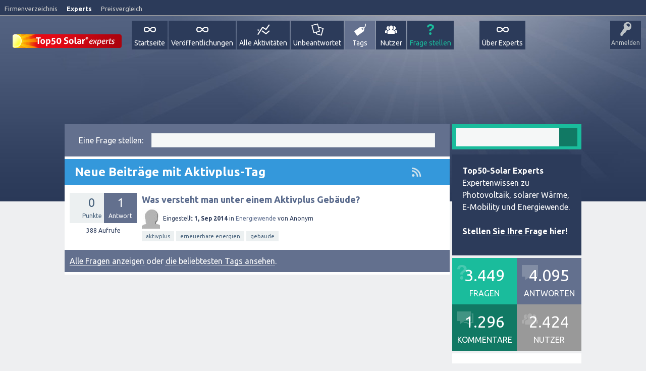

--- FILE ---
content_type: text/html; charset=utf-8
request_url: https://www.google.com/recaptcha/api2/aframe
body_size: 270
content:
<!DOCTYPE HTML><html><head><meta http-equiv="content-type" content="text/html; charset=UTF-8"></head><body><script nonce="OLApcQhPX_z_ZRJIVVTmZg">/** Anti-fraud and anti-abuse applications only. See google.com/recaptcha */ try{var clients={'sodar':'https://pagead2.googlesyndication.com/pagead/sodar?'};window.addEventListener("message",function(a){try{if(a.source===window.parent){var b=JSON.parse(a.data);var c=clients[b['id']];if(c){var d=document.createElement('img');d.src=c+b['params']+'&rc='+(localStorage.getItem("rc::a")?sessionStorage.getItem("rc::b"):"");window.document.body.appendChild(d);sessionStorage.setItem("rc::e",parseInt(sessionStorage.getItem("rc::e")||0)+1);localStorage.setItem("rc::h",'1768981376029');}}}catch(b){}});window.parent.postMessage("_grecaptcha_ready", "*");}catch(b){}</script></body></html>